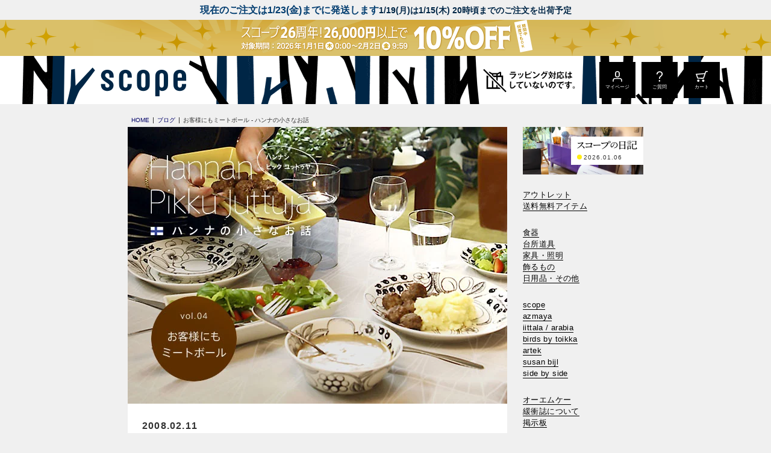

--- FILE ---
content_type: text/html; charset=utf-8
request_url: https://www.scope.ne.jp/blog/20080211
body_size: 12496
content:
<!DOCTYPE html>
<html lang="ja">
<head prefix="og: http://ogp.me/ns# fb: http://ogp.me/ns/fb# article: http://ogp.me/ns/article#">
        <title>お客様にもミートボール  - ハンナの小さなお話</title>
    <meta http-equiv="Content-Type" content="text/html; charset=UTF-8">
    <meta http-equiv="X-UA-Compatible" content="chrome=1; IE=edge">
    <meta name="viewport" content="width=device-width, initial-scale=1">
    <meta name="format-detection" content="telephone=no">
    <meta name="x-root" content="/">
    <meta name="description" content="７歳になる娘のメリが最近私にドキッとするような質問をしてきました。 「お母さん、なんでお母さんは日本人のお客さんにあのミートボールとソースを作ってあげないの？」">
    <meta name="twitter:card" content="summary_large_image">
    <meta property="og:title" content="お客様にもミートボール  - ハンナの小さなお話">
    <meta property="og:url" content="https://www.scope.ne.jp/blog/20080211">
    <meta property="og:description" content="７歳になる娘のメリが最近私にドキッとするような質問をしてきました。 「お母さん、なんでお母さんは日本人のお客さんにあのミートボールとソースを作ってあげないの？」">
    <meta property="og:type" content="article">
    <meta property="og:image" content="https://cdn.scope.ne.jp/_site/images/im_thum_full.jpg">
    <meta name="robots" content="max-image-preview:large">
    <link rel="canonical" href="https://www.scope.ne.jp/blog/20080211">

    <link rel="stylesheet" href="/style.css?_rc=705">
    
        <link rel="shortcut icon" type="image/x-icon" href="https://cdn.scope.ne.jp/_site/images/favicon.ico">
<link rel="icon" type="image/png" href="https://cdn.scope.ne.jp/_site/images/favicon.png">
<link rel="apple-touch-icon" sizes="180x180" href="https://cdn.scope.ne.jp/_site/images/icon-180x180.png">
<link rel="apple-touch-icon" sizes="120x120" href="https://cdn.scope.ne.jp/_site/images/icon-120x120.png">
<link rel="manifest" href="/manifest.json">
<style>

/*header {background: url(https://cdn.scope.ne.jp/img/navi/head_chienbg.gif) 0 -2px / 78px 60px repeat #fff;}*/
body .headline {background-color:transparent;  /*padding: 0 4px 4px 4px;*/}	
.headline.headchien .headline-subtitle {
    font-size: 1.1rem;
    line-height: 1.2em;
   padding-top: 4px;
    text-align: left;
    
}
.wrapper .headline .headline-title {
    font-size: 1.6rem;
}
.gnav .gnav-sns .text-m{font-weight:700;text-align: center;}
.gnav .gnav-sns .text-m:after {
    content: '19.7万人';
    display: block;
    font-weight: normal;
    font-size: 80%;
    border-radius: 20px;
    background: #fff;
}
.gnav .gnav-sns {
    padding-top: 30px;
    align-items: flex-start;
}
/*.wrapper .headline:not(.holiday){padding-top:0;font-size: 1.7rem;}*/
.headline.holiday{/*background-color: #002646;*/padding-bottom: 0;}
.headline.holiday .headline-subtitle{color:#333;}





.head251226,
.head251226::after,
.head251204,
.head251204::after{
      display: block;
      padding: 0;
      height: 60px;
      background-position: center bottom;
      background-size: auto 100%;
  }

  

/*クーポン*/

body .headline.head251226{
  background-image:url(https://cdn.scope.ne.jp/img/bn/head_co1225bg_pc.gif);background-repeat:repeat-x;}
.head251226::after {
      content: '';
      background-image:url(https://cdn.scope.ne.jp/img/bn/head_co1225_pc.gif);background-repeat: no-repeat;
  }
body .headline.head251204{
  background-image:url(https://cdn.scope.ne.jp/img/bn/head_az1205bg_pc.gif);background-repeat:repeat-x;}
.head251204::after {
      content: '';
      background-image:url(https://cdn.scope.ne.jp/img/bn/head_az1205_pc.gif);background-repeat: no-repeat;
  }
@media screen and (max-width:736px){
/*クーポン*/
body .headline.head251226{
  background-image:url(https://cdn.scope.ne.jp/img/bn/head_co1225bg_sm.gif);background-repeat:repeat-x;}
.head251226::after {
          background-image:url(https://cdn.scope.ne.jp/img/bn/head_co1225_sm.png) ;
          background-repeat: no-repeat;
}
body .headline.head251204{
  background-image:url(https://cdn.scope.ne.jp/img/bn/head_az1205bg_sm.gif);background-repeat:repeat-x;}
.head251204::after {
          background-image:url(https://cdn.scope.ne.jp/img/bn/head_az1205_sm.gif) ;
          background-repeat: no-repeat;
}

.wrapper .headline .headline-title {
    font-size: 1.6rem;
    /*width: 18em;*/line-height: 1.3em;
}
.headline.holiday .headline-subtitle {
   line-height: 1.2em;font-size: 90% !important;
 margin-bottom: 0.2em;width: 22em;
  
}
.headline .headline-subtitle{font-size: 1.2rem !important;}

  }
  .icon-faq-wt {
    background-image: url(https://cdn.scope.ne.jp/_site/images/icon/icon_faq_wt.svg);
}
</style>
<!-- Google Tag Manager -->
<script>(function(w,d,s,l,i){w[l]=w[l]||[];w[l].push({'gtm.start':
new Date().getTime(),event:'gtm.js'});var f=d.getElementsByTagName(s)[0],
j=d.createElement(s),dl=l!='dataLayer'?'&l='+l:'';j.async=true;j.src=
'https://www.googletagmanager.com/gtm.js?id='+i+dl;f.parentNode.insertBefore(j,f);
})(window,document,'script','dataLayer','GTM-W83XN2');</script>
<!-- End Google Tag Manager -->



        <script type="application/ld+json">[{"@context":"https://schema.org/","@type":"BreadcrumbList","itemListElement":[{"@type":"ListItem","position":1,"name":"HOME","item":"https://www.scope.ne.jp/"},{"@type":"ListItem","position":2,"name":"ブログ","item":"https://www.scope.ne.jp/blog"},{"@type":"ListItem","position":3,"name":"お客様にもミートボール  - ハンナの小さなお話","item":"https://www.scope.ne.jp/blog/20080211"}]}]</script>

        <script type="application/json" id="datalayer-initial">null</script>
    <script>
        (function() {
            var data = JSON.parse(document.getElementById("datalayer-initial").innerHTML);
            window.dataLayer = window.dataLayer || [];
            if (!Array.isArray(data)) { data = [data]; }
            for (var i = 0; i < data.length; i++) { window.dataLayer.push(data[i]); }
        }())
    </script>

</head>

<body id="app">
        <!-- Google Tag Manager (noscript) -->
<noscript><iframe src="https://www.googletagmanager.com/ns.html?id=GTM-W83XN2"
height="0" width="0" style="display:none;visibility:hidden"></iframe></noscript>
<!-- End Google Tag Manager (noscript) -->

    <div class="wrapper">
            <header>
                <div class="headline">
                        <span class="headline-title">現在のご注文は1/23(金)までに発送します</span>
                                            <span class="headline-subtitle">1/19(月)は1/15(木) 20時頃までのご注文を出荷予定</span>
                    <div class="headline-inner"></div>
                </div>
                <a href="/all" class="headline head251226">
                                        <div class="headline-inner"></div>
                </a>
        <div class="header">
            <div class="header-inner">
                <h1 class="logo"><a href="/" aria-label="scope"></a></h1>
                <div class="header-nav">
                    <a href="/about/#qa-toggle4"><img src="https://cdn.scope.ne.jp/_site/images/header_nowrapping.png" class="nowrapping" width="210" height="80" alt="ラッピング対応はしていないのです"></a>
                    <a href="/Member/Index" class="header-nav-menu sp-hide" id="header-login-btn"><span class="icon icon-login-wt"></span><span class="btn-label">マイページ</span></a>
                    <a href="https://faq.scope.ne.jp/?utm_source=hp&utm_medium=referral&utm_campaign=hp_hmenu" class="header-nav-menu sp-hide"><span class="icon icon-faq-wt"></span><span class="btn-label">ご質問</span></a>
                    <a href="/Order/Cart" class="header-nav-menu sp-hide"><span class="icon icon-cart-wt"></span><span class="btn-label">カート</span></a>
                    <a class="header-nav-menu pc-hide" role="button" ic-action="addClass:'drawer-open'" ic-target="#gnav-drawer"><span class="icon icon-hamburger-wt"></span><span class="btn-label">MENU</span></a>
                </div>
            </div>
        </div>
    </header>

        <aside>
                

        </aside>
        


























<main>
    <div class="inner-s">
        <div class="breadcrumbs">
            <ol>
                <li><a href="/"><span>HOME</span></a></li>
                <li><a href="/blog"><span>ブログ</span></a></li>
                <li><span>お客様にもミートボール  - ハンナの小さなお話</span></li>
            </ol>
        </div>
        <div class="content-column">
            <div class="content-main">
                <section class="article-section blog-section">
                                <img src="https://cdn.scope.ne.jp/img/blog/20080211_1.jpg" class="image">
                    <div class="pt-m px-m">
                        <time datetime="2008-02-11T00:00:00.0000000">2008.02.11</time>
                        <h2 class="article-subheading">        お客様にもミートボール 
</h2>
                    </div>
                    <p class="text-s text-right">PHOTO：原田 智香子</p>
<p>
<span class="text-l text-bold">なぜ、外国人のお客様にお出しできないのだろう？</span><br /><br />
<!-- summary -->７歳になる娘のメリが最近私にドキッとするような質問をしてきました。 「お母さん、なんでお母さんは日本人のお客さんにあのミートボールとソースを作ってあげないの？」<!-- /summary --><br />
<br />
言葉が見つかりませんでした。外国のお客様が我家にいらっしゃる時、ミートボールなどの子供達が大好きな、日常的に作る簡単な料理をお出ししようとは私の頭には全く思い浮かびません。<br />
<br />
我が家に日本人のお客様、古い友人やマイスオミのお客様方がいらっしゃる時には、いつも高級な食材を買い集め、おもてなし料理を準備します。例えばグラーヴィロヒやスモークサーモン、キャビアの類やホワイトフィッシュ、トナカイの冷燻製肉といった特別料理をバイキング式に並べます。<br />
<br />
周りを見ても、度々外国人の来客があるフィンランド人の友人達の家では、皆同じようにしています。つまり、最高のものをテーブルに並べます。<br />
<br />
でも、メリの質問は的を得ています。ミートボールがこんなにおいしいなら、何故外国人のお客様にお出しできないのだろう？<br />
<br />
日本人の友人や知り合いが、“私たちフィンランド人は普段何を食べているのか”にとても強い興味を持っている事は、私も百も承知な訳ですが、それにも関わらず彼らに“本当に普段何を食べているのか”を見せてしまうのには抵抗があります。本当に恥ずかしい…。気取ったことをしている方が本物の日常を見せてしまうよりもずっと簡単なのです。<br />
<br />
ミートボールって、全然特別に見えません。具がしっとりと、柔らかめに出来た時は完璧なボールにならなくて、それぞれが思い思いの形になってしまう事もあります。 思うのですが、人って世界中のどこでも、お客様には本当の姿よりも・・ましな姿を見せたいものではないでしょうか。だから、どんなに質素な食事をしているかを人に見せるのには勇気がいるのですね。<br />
<br />
</p>
<div class="grid grid-pc-x3 grid-sp-x3">
  <img src="https://cdn.scope.ne.jp/img/blog/20080211_p02_l.jpg">
  <img class="mt-0" src="https://cdn.scope.ne.jp/img/blog/20080211_p04_l.jpg">
  <img class="mt-0" src="https://cdn.scope.ne.jp/img/blog/20080211_p05_l.jpg">
</div>
<p>
<span class="text-l text-bold">手作りだからこそ、世界一おいしいんです</span><br /><br />
もうひとつ恥ずかしい理由は、ミートボールがとっても家庭内の内輪のものだからだと思います。つまり、ほとんどのフィンランド人のお母さん、もしくはおばあちゃんは、独自のレシピでミートボールを作ります。それを私達は“世界一おいしい”と思っています。（私も今だに母方の祖母が作ったミートボールが時々恋しくなります。祖母は、始めにたまねぎをバターでゆっくりと時間をかけて炒めました。いい香りが部屋いっぱいに広がっていたっけ…。）それは何より、自分のお母さんやおばあちゃんの手作りだからこそ、世界一おいしいんです。<br />
<br />
また、ミートボールは簡単にお客様にもお出しできるようなパーティーバージョンに変える事もできます。日常用には脂肪を含む牛豚の合挽きを使います。もう少し上品なミートボールにしたい時には、例えば牛の上ひき肉を使う、という風に。フィンランドではヘラジカの肉を使うこともあります。そのときはワイルドミートボールと名前が変わります。<br />
<br />
ミートボールのおいしさのもう一つの秘密はソースです。この基本レシピにポートワインやマデイラ酒を加えることにより、より高級感のある味に仕立てる事もできます。誰も見ていない時に、オイスターソースを一さじ入れるのも良いと思います。フレンチマスタードを使うとちょっと味に高級感が出ますよ。そういったパーティー風ソースにはたっぷりと生クリームを入れましょう！<br />
</p>

<hr class="slash">
<div>
<p class="text-m"><strong>Text & Recipe : Hanna Jamsa (ハンナ・ヤムサ) </strong></p>
<p class="text-m">
ヘルシンキを拠点とした現地でのガイドツアーや様々なサービスを日本人旅行者に提供する会社、My Suomi(マイスオミ)代表取締役。実はフィンランド屈指のアンティークコレクターでもある。フィンランド・ヘルシンキ在住。</p>
<p class="text-right">
  <a href="https://mysuomi.fi/" target="_blank">
  <span class="text-s text-primary">My Suomiはこちら↓</span><br />
<img src="https://cdn.scope.ne.jp/img/blog/logo-mysuomi.png?width=120"></a>
</p>
</div>
<div class="py-l text-center" style="background-image:url('https://cdn.scope.ne.jp/img/blog/hanna_recipe_bg.gif')">
  <img src="https://cdn.scope.ne.jp/img/blog/20080211_2.jpg">
  <aside class="py-l px-l grid grid-pc-x2 grid-sp-x1 grid-gap-l">
    <div class="col-6">
      <p class="bg-white my-0">
      <strong>材料</strong>
      </p>
      <p class="text-left text-m">4人分<br />
<br />
<span class="text-bold">[　ミートボール　]</span><br />
<br />
ひき肉（牛豚の合挽きがお勧め）400g<br />
タマネギ・・・・・大1個<br />
サラダ油もしくはバター・・大さじ1<br />
ジャガイモ・・2個（約150g～200g)<br />
<span class="text-m">＊生、もしくは茹でジャガイモどちらでも結構です</span><br />
<br />
生クリーム・・50cc（1/4カップ）<br />
たまご・・・・・・1個<br />
食塩・・・・・小さじ1.5<br />
黒コショウ・・小さじ半分<br />
<br />
<br />
<span class="text-bold">[ ソース ]</span><br />
<br />
水・・300cc（1と1/2カップ）<br />
<br />
<br />
調味料<br />
※しょうゆ・・・・・大さじ5<br />
※固形コンソメ・・・半分<br />
※トマトピューレ・・大さじ2<br />
※マスタード・・・・小さじ2<br />
<br />
<br />
コーンスターチまたは片栗粉・大さじ1<br />
生クリーム・・50cc（1/4カップ）<br />
<br />
<span class="text-m">＊１カップ：200cc</span>
      </p>
      <div class="bg-white py-s">
      <p class="mt-0">準備</p>
      <p class="text-m text-left">・大きいボウル、へら、めん棒、刷毛、成形用の台を用意しておく<br />
・バターはレンジ等で溶かしておく<br />
・材料は全て計量しておく<br />
・オーブンを200～210℃に余熱しておく<br />
      </p>
      </div>
      </div>
      <div class="col-6 text-left">
      <ul class="text-m list-type-decimal">
<li class="mb-s">タマネギの皮をむき、みじん切りにする。フライパンにサラダ油もしくはバター大さじ1を入れ、タマネギがきつね色になるまで炒めます。</li>
<li class="mb-s">ジャガイモの皮をむき、おろし機ですりおろします。(茹でたジャガイモを使う場合はつぶしておく）</li>
<li class="mb-s">ひき肉と炒めたタマネギ、おろしたジャガイモ（もしくはつぶしたジャガイモ）、ほかすべての材料をボウルに入れ、よく混ぜます。手で混ぜると簡単です。</li>
<li class="mb-s">３を水で湿らせた手で、直径3cmほどの玉に丸めます。</li>
<li class="mb-s">薄く油を敷いたフライパンでミートボールの表面に焼き色がつくように焼きます。</li>
<li class="mb-s">焼き色がついたら鉄板に並べ移し、200℃に温めたオーブンの中段で約10分～15分間焼きます。<br />
<span class="text-m">＊オーブンの種類によって設定温度、焼き時間が多少異なりますので焼き加減はこまめにチェックしてください。</span></li>
<li class="mb-s">ソースを作ります。ミートボールを焼いた際、フライパンに残った肉汁に300ccの水を入れます。それを漉してから調味料※で味付けし、コーンスターチか片栗粉でとろみをつけます。最後に生クリームを加えます。</li>
<li class="mb-s">味見をしてみて、好みで黒コショウを加えてもいいでしょう。</li>
<li class="mb-s">ミートボールには茹でたジャガイモやマッシュドポテトを付け合せます。スウェーデンではここにコケモモジャムを付けるのが一般的ですが、フィンランドでは＜コケモモジャムなんて信じられない…＞派もいて、付ける人、付けない人に分かれます。</li>
</ul>
    </div>
  </aside>
</div>

<div>
<p><img src="https://cdn.scope.ne.jp/img/blog/hanna_note.gif">
<img src="https://cdn.scope.ne.jp/img/blog/20080211_note_img1.jpg"></p>
<p class="text-left text-m">出来る限りエレガントなテーブルセッティングにしようと、メリと一緒に考えました。 色は黒、白、グレーと決めました。モダンな黒と白のパラティッシに料理を盛りつけ、テーブルクロスはラプアンカンクリのＫｅｈｒａです。
<br />
<br />ビルガー・カイピアイネンが１９７０年代の初めにデザインしたパラティッシの人気には、うなずくものがあります。ただの絵のついたものではなく、何か立体的な感じのあるもの、そして思いっきり遊びの精神があるものを作ろう、という元々のアイデアが、そこにありありと感じられます。
<br />
<br />カイピアイネンは同じテーマを何年にもわたり追求し続けたアラビアのアーティストです。彼がアラビアに来たのは１９３０年代のはじめ、カイ・フランクの時代のずっと前です。カイピアイネンのアート作品には、何千もの陶のビーズを使ったものがありますが、これがパラティッシで描かれているベリーの前身です。あのベリーたちがいまにも飛び出してきそうな感じがするのは多分そのためでしょう。
<br />
<br />パラティッシにはもう一つのカイピアイネンにとって大事なテーマ、スミレの花がモチーフになっています。彼は情熱的に、一心にスミレに熱中しました。その結果生まれたのが、お皿自体がスミレの形をしているビオラ皿です。いろいろなサイズで作られたこの＜ビオラ皿＞は、フィンランドのコレクターの間で大変人気のある一点です。
<br />
<br />カイピアイネンはフィンランドのアーティストの中でも有名で、マリメッコの創設者、アルミ・ラティアは彼の親友の一人でした。カイピアイネンは自由奔放なタイプで、やりたいことは何でもやってしまう人。お酒もずいぶん飲みました。
<br />
<br />カイピアイネンの作品には、ビーズとスミレのほかに時計盤がたくさんあります。針は３時を指しています。さて、何故でしょう？
<br />
<br />彼は一時期、スウェーデンの陶器会社で働いていましたが、その工場長はカイピアイネンの仕事ぶりに不満でいっぱいでした。というのはカイピアイネンはいつでも午後に出勤してきたからです。そして彼は夜明けまで仕事をしたわけですが・・・。
<br />
<br />工場長はカイピアイネンに、＜時間通りに出勤するように＞と注意をしたのですが、カイピアイネンはこれに激怒。間も無く、彼の作るもの全てに時計がついていました。時計、時計、時計…。工場長への復讐です。それ以後、もう誰もこの大芸術家の仕事時間について口を出す人はいなくなったそうです。</p>
</div>
                    <ul class="block block-horizontal block-left block-wrap gap-s mt-s px-m">
                            <li><a class="text-none text-primary" href="/blog?tag=hanna"># ハンナの小さなお話</a></li>
                                            </ul>
                </section>
                <div class="block block-horizontal block-strech">
                        <a href="/blog/20080212" class="link-text link-prev text-primary">次の記事</a>
                    <span/></span>
                        <a href="/blog/20080207" class="link-text link-next text-primary">前の記事</a>
                </div>
                <div class="grid grid-gap-s grid-pc-x3 grid-tb-x3 grid-sp-x2 my-l">
                        <article class="topic-tile">
                            <a href="/blog/20100210" rel="bookmark">
                                <figure class="topic-tile-img opacity-75 bg-black">
                                    <img src="https://cdn.scope.ne.jp/img/blog/20100210_ctop.jpg?_rc=705">
                                </figure>
                                <div class="topic-tile-body">
                                    <p class="topic-tile-title">        美しい布とテーブルセッティング
</p>
                                    <time class="topic-tile-date" datetime="2010-02-10T00:00:00.0000000">2010.02.10</time>
                                </div>
                            </a>
                        </article>
                        <article class="topic-tile">
                            <a href="/blog/20091210" rel="bookmark">
                                <figure class="topic-tile-img opacity-75 bg-black">
                                    <img src="https://cdn.scope.ne.jp/img/blog/20091210_ctop.jpg?_rc=705">
                                </figure>
                                <div class="topic-tile-body">
                                    <p class="topic-tile-title">        子ども達とスケートリンク
</p>
                                    <time class="topic-tile-date" datetime="2009-12-10T00:00:00.0000000">2009.12.10</time>
                                </div>
                            </a>
                        </article>
                        <article class="topic-tile">
                            <a href="/blog/20090922" rel="bookmark">
                                <figure class="topic-tile-img opacity-75 bg-black">
                                    <img src="https://cdn.scope.ne.jp/img/blog/20090922_ctop.jpg?_rc=705">
                                </figure>
                                <div class="topic-tile-body">
                                    <p class="topic-tile-title">        フリーマーケットからの宝物
</p>
                                    <time class="topic-tile-date" datetime="2009-09-22T00:00:00.0000000">2009.09.22</time>
                                </div>
                            </a>
                        </article>
                        <article class="topic-tile">
                            <a href="/blog/20090822" rel="bookmark">
                                <figure class="topic-tile-img opacity-75 bg-black">
                                    <img src="https://cdn.scope.ne.jp/img/blog/20090822_ctop.jpg?_rc=705">
                                </figure>
                                <div class="topic-tile-body">
                                    <p class="topic-tile-title">        子供たちの夏
</p>
                                    <time class="topic-tile-date" datetime="2009-08-22T00:00:00.0000000">2009.08.22</time>
                                </div>
                            </a>
                        </article>
                        <article class="topic-tile">
                            <a href="/blog/20090520" rel="bookmark">
                                <figure class="topic-tile-img opacity-75 bg-black">
                                    <img src="https://cdn.scope.ne.jp/img/blog/20090520_ctop.jpg?_rc=705">
                                </figure>
                                <div class="topic-tile-body">
                                    <p class="topic-tile-title">        私の愛するヴィンテージ・ファブリック
</p>
                                    <time class="topic-tile-date" datetime="2009-05-20T00:00:00.0000000">2009.05.20</time>
                                </div>
                            </a>
                        </article>
                        <article class="topic-tile">
                            <a href="/blog/20090420" rel="bookmark">
                                <figure class="topic-tile-img opacity-75 bg-black">
                                    <img src="https://cdn.scope.ne.jp/img/blog/20090420_ctop.jpg?_rc=705">
                                </figure>
                                <div class="topic-tile-body">
                                    <p class="topic-tile-title">        お母さん、キーッセリ作っていい？
</p>
                                    <time class="topic-tile-date" datetime="2009-04-20T00:00:00.0000000">2009.04.20</time>
                                </div>
                            </a>
                        </article>
                </div>
                <div class="block block-horizontal block-right">
                    <a href="/blog" class="link-text link-prev text-primary">ブログ一覧を見る</a>
                </div>
            </div>
            <div class="content-side">
                    <div id="gnav-drawer" class="drawer-sp">      
        <div class="drawer-head">
            <button class="drawer-head-btn" ic-action="addClass:'active';addClass:'animationOn';disableBodyScroll;focusTo:'#bcs-searchbox'" ic-target="#search-modal"><span class="icon icon-search-wt"></span><span class="btn-label">検索</span></button>
            <a class="drawer-head-btn" href="/Member/Index" id="gnav-login-btn"><span class="icon icon-login-wt"></span><span class="btn-label">マイページ</span></a>
            <a class="drawer-head-btn" href="https://faq.scope.ne.jp/?utm_source=hp&utm_medium=referral&utm_campaign=hp_hmenu"><span class="icon icon-faq-wt"></span><span class="btn-label">ご質問</span></a>
            <a class="drawer-head-btn" href="/Order/Cart"><span class="icon icon-cart-wt"></span><span class="btn-label">カート</span></a>
            <button class="drawer-head-btn bg-black" ic-action="removeClass:'drawer-open'" ic-target="#gnav-drawer"><span class="icon icon-close-wt"></span><span class="btn-label">CLOSE</span></button>
        </div>
        <div class="drawer-body">
            <nav class="gnav">
                    <div class="gnav-banner">
                        <a href="/now" class="banner-blog" style="background-image: url(https://cdn.scope.ne.jp/img/blog/26010601_im2.jpg?_rc=705)" title="ヘイニさん家のルームツアー動画" >
                            <p class="banner-blog-inner">
                                <img src="https://cdn.scope.ne.jp/_site/images/nav_nikki_sm.gif" alt="スコープの日記" width="100" height="16">
                                <time datetime="2026-01-06T10:26:23.0000000">2026.01.06</time>
                            </p>
                        </a>
                    </div>
                <div class="gnav-body">
                    <ul class="gnav-link-list">
                        <li class="gnav-link"><a href="/outlet">アウトレット</a></li>                    
                        <li class="gnav-link">
                            <a href="/fs" title="送料無料アイテム">送料無料アイテム</a>
                        </li>
                    </ul>
                    <ul class="gnav-link-list">
                            <li class="gnav-link"><a href="/all#tableware" title="食器">食器</a></li>
                            <li class="gnav-link"><a href="/all#kitchenware" title="台所道具">台所道具</a></li>
                            <li class="gnav-link"><a href="/all#furniture" title="家具・照明">家具・照明</a></li>
                            <li class="gnav-link"><a href="/all#ornament" title="飾るもの">飾るもの</a></li>
                            <li class="gnav-link"><a href="/all#other" title="日用品・その他">日用品・その他</a></li>
                    </ul>
                    <ul class="gnav-link-list">
                            <li class="gnav-link"><a href="/brand/scope" title="scope">scope</a></li>
                            <li class="gnav-link"><a href="/brand/azmaya" title="azmaya">azmaya</a></li>
                            <li class="gnav-link"><a href="/brand/iittala" title="iittala / arabia">iittala / arabia</a></li>
                            <li class="gnav-link"><a href="/brand/iittala_birds_ot" title="birds by toikka">birds by toikka</a></li>
                            <li class="gnav-link"><a href="/brand/artek" title="artek">artek</a></li>
                            <li class="gnav-link"><a href="/brand/susan_bijl" title="susan bijl">susan bijl</a></li>
                            <li class="gnav-link"><a href="/brand/side_by_side" title="side by side">side by side</a></li>
                    </ul>
                    <ul class="gnav-link-list">
                        <li class="gnav-link"><a href="/omk">オーエムケー</a></li>
                        <li class="gnav-link"><a href="/about/kanshoshi/">緩衝誌について</a></li>
                        <li class="gnav-link"><a href="/bbs">掲示板</a></li>
                    </ul>              
                    <ul class="gnav-link-list">
                        <li class="gnav-link"><a href="/about/">ご利用ガイド</a></li>
                        <li class="gnav-link"><a href="https://faq.scope.ne.jp/?utm_source=hp&utm_medium=referral&utm_campaign=hp_leftmenu">よくあるご質問</a></li>
                        <li class="gnav-link"><a href="/Member/Index">マイページ</a></li>
                        <li class="gnav-link sp-hide"><button ic-action="addClass:'active';addClass:'animationOn';disableBodyScroll;focusTo:'#bcs-searchbox'" ic-target="#search-modal" aria-label="検索"><i class="icon-search"></i></button></li>
                    </ul>
                </div>
                <div class="gnav-sns">
                    <a href="https://www.instagram.com/scope_japan/" target="_blank" title="Instagram">
                        <img src="https://cdn.scope.ne.jp/_site/images/icon/icon_instagram_g.svg?height=80px" width="40" height="40">
                    </a>
                    <p class="text-m">FOLLOW US</p>
                </div>
            </nav>
        </div>
    </div>

            </div>
        </div>
    </div>
</main>
<a href="#app" class="page-top popUp"></a>
            <footer class="footer">
        
            
<style>
<!--
footer.footer .bg-twiggy:first-child {
display: none;
}
footer article.topic-sp {
background: #fff;
position: relative;
margin-bottom: 30px;
}

@media screen and (min-width: 768px) {
#sp_pickup .topic-sp.ato3:before, #sp_pickup .topic-sp.ato2:before, #sp_pickup .topic-sp.ato1:before, #sp_pickup .topic-sp.ato0:before {
left: -5px;
top: -10px;
position: absolute;
content: "";
display: inline-block;
width: 80px;
height: 80px;
background-position: center;
background-size: contain;
background-repeat: no-repeat;
z-index: 100;
}
}

@media screen and (max-width: 736px) {
#sp_pickup .topic-sp.ato3:before, #sp_pickup .topic-sp.ato2:before, #sp_pickup .topic-sp.ato1:before, #sp_pickup .topic-sp.ato0:before {
left: -5px;
top: -10px;
position: absolute;
content: "";
display: inline-block;
width: 50px;
height: 50px;
background-position: center;
background-size: contain;
background-repeat: no-repeat;
z-index: 100;
}
}
-->
</style>

<div class="bg-twiggy pt-xl pb-s">
<div class="inner">
<div class="grid grid-gap-xs grid-pc-x6 grid-tb-x6 grid-sp-x3" id="sp_pickup">
  
<article class="topic-sp"><a href="/item/at77"><img src="https://cdn.scope.ne.jp/img/bn/t_at770116_bn.jpg" alt="" width="188" height="235"></a></article>  


<!--<article class="topic-sp"><a href="/item/at79"><img src="https://cdn.scope.ne.jp/img/bn/t_at790116_bn.jpg" alt="" width="188" height="235"></a></article> -->

<article class="topic-sp"><a href="/brand/susan_bijl"><img src="https://cdn.scope.ne.jp/img/bn/t_sbflash_bn_o.jpg" alt="" width="188" height="235"></a></article>  

<article class="topic-sp"><a href="/item/at65"><img src="https://cdn.scope.ne.jp/img/bn/t_at650115_bn.jpg" alt="" width="188" height="235"></a></article>  

<article class="topic-sp"><a href="/item/az162"><img src="https://cdn.scope.ne.jp/img/bn/t_az1621223_bn.jpg" alt="" width="188" height="235"></a></article>

<!--<article class="topic-sp"><a href="/item/az159"><img src="https://cdn.scope.ne.jp/img/bn/t_az1591212_bn.jpg" alt="" width="188" height="235"></a></article>-->
<article class="topic-sp"><a href="/series/iittala_helle"><img src="https://cdn.scope.ne.jp/img/bn/t_otc_bn_o.jpg" alt="" width="188" height="235"></a></article>
<article class="topic-sp">
<a href="/series/arabia_runo"><img src="https://cdn.scope.ne.jp/img/bn/t_runo25_bn.jpg" alt="" width="188" height="235"></a></article>  





</div>
</div>
</div>

<style>
.footer .freeshipping-link {
border:none;
color: #003058;
background-color: #e0ff04;
}
.ad-tile.rush,
#sp_pickup .topic-sp {
    position: relative;
}
#sp_pickup .topic-sp.kaitei:before,
.ad-tile.rush.kaitei:before {
        background-image: url(https://cdn.scope.ne.jp/img/bn/kaitei.png);
}
#sp_pickup .topic-sp.kep:before,
.ad-tile.rush.kep:before {
        background-image: url(https://cdn.scope.ne.jp/img/bn/kepin.png);
}
#sp_pickup .topic-sp.ato3:before,
.ad-tile.rush.ato3:before {
        background-image: url(https://cdn.scope.ne.jp/img/bn/ato3.png);
}
#sp_pickup .topic-sp.ato2:before,
.ad-tile.rush.ato2:before {
       background-image: url(https://cdn.scope.ne.jp/img/bn/ato2.png);
}
#sp_pickup .topic-sp.ato1:before,
.ad-tile.rush.ato1:before {
        background-image: url(https://cdn.scope.ne.jp/img/bn/ato1.png);
}
#sp_pickup .topic-sp.ato0:before,
.ad-tile.rush.ato0:before {
        background-image: url(https://cdn.scope.ne.jp/img/bn/ato0.png);
}
.ad-tile a .ad-tile-body .title.plus::before {
    background: url(https://cdn.scope.ne.jp/_site/images/icon/icon_plus_rd.svg) top center repeat-x !important;
}

#f_shipping .btn{border: 1px solid #fff;width:96%;margin:5px 2% 0 2%;}

@media screen and (max-width: 959px) {
.ad-tile a .ad-tile-body .title{ font-size: 1.0rem;}
}
@media screen and (min-width: 768px){
  .ad-tile a .ad-tile-body .title.sp25::before {
    width: 140px;
    height: 25px;
    left: 0;
    height: 25px;
    content: "";
background: url(https://cdn.scope.ne.jp/_site/images/icon/icon_25_rd.png) top center no-repeat;
  background-size: contain;
  
}
.ad-tile.rush.kaitei:before,
.ad-tile.rush.kep:before,
.ad-tile.rush.ato3:before,
.ad-tile.rush.ato2:before,
.ad-tile.rush.ato1:before,
.ad-tile.rush.ato0:before {
        right: 10px;
        top: 10px;
        position: absolute;
        content: "";
        display: inline-block;
        width: 80px;
        height: 80px;
        background-position: center;
        background-size: contain;
        background-repeat: no-repeat;
    }
#f_shipping .btn{font-size: 140% !important;}
#f_shipping .shiptit-btm .grid{
padding-left: 25px;
gap: 8px !important;
}
.freeshipping-link {
    margin: 0 0 0 auto;
    width:24em;
}
.footer-ad-block a{margin-top:0 !important;}
.footer-block .footer-sns-link-wrapper {
    margin-left: auto;
}
#f_shipping{
  padding-bottom: 40px;
}
#f_shipping .shiptit {
    padding-bottom: 20px;
     align-items: center;
}
}

@media screen and (max-width: 736px){
#f_shipping .shiptit-btm{padding-top:25px !important;}  
 .ad-tile a .ad-tile-body .text span {
    letter-spacing: -0.01em;
}
.ad-tile.rush.kaitei:before,
.ad-tile.rush.kep:before,
.ad-tile.rush.ato3:before,
.ad-tile.rush.ato2:before,
.ad-tile.rush.ato1:before,
.ad-tile.rush.ato0:before {
        right: 5px;
        /*top: 85px;*/
        bottom:10px;
        position: absolute;
        content: "";
        display: inline-block;
        width: 80px;
        height: 80px;
        background-position: center;
        background-size: contain;
        background-repeat: no-repeat;
    }
    .ad-tile a .ad-tile-body .title.sp25::before {
  left: 50%;
transform: translateX(-50%);
    width: 95px;
    height: 18px;
    content: "";
background: url(https://cdn.scope.ne.jp/_site/images/icon/icon_25_rd.png) top center no-repeat;
  background-size: contain;
  
}

}

</style>
<div class="inner">
<ul class="grid grid-pc-x3 grid-tb-x3 grid-sp-x3 footer-ad-tile-list" id="f_ad">
 

<li class="ad-tile">
<a href="/item/ar115">
<div class="image"><img src="https://cdn.scope.ne.jp/img/bn/f_ad_ar115.jpg" alt="Avec" width="150" height="289"></div>
<div class="ad-tile-body">
<p class="title">Arabia<br><span>24h Avec</span></p>
<p class="text"><span>2月2日9:59まで</span></p>
</div>
</a>
</li> 

<li class="ad-tile">
<a href="/brand/artek">
<div class="image">
<img src="https://cdn.scope.ne.jp/img/bn/f_ad_2601artek.jpg" alt="OTC" width="150" height="289">
</div>
<div class="ad-tile-body">
<p class="title plus">Artek<br>スペシャルノベルティ</p>
<p class="text"><span>2月2日9:59まで</span></p>
</div>
</a></li>	
<li class="ad-tile">
<a href="/series/scope_ht">
<div class="image">
<img src="https://cdn.scope.ne.jp/img/bn/f_ad_htgy.jpg" alt="house towel" width="150" height="289">
</div>
<div class="ad-tile-body">
<p class="title">house towel<br>グレー</p>
<p class="text"><span>4月2日9:59まで</span></p>
</div>
</a></li>
</ul>

<div class="pt-m mb-l pb-xl" id="f_shipping">
<div class="columns shiptit">
<div class="col-1"><a href="/fs"><img src="https://cdn.scope.ne.jp/img/navi/fs_koresaev3_pc.gif" alt="コレさえ買えば送料無料" width="800" height="600" class="px-s"></a>
<div class="block block-vertical pt-s">
<img src="https://cdn.scope.ne.jp/img/navi/fs_mailp.gif" alt="コレさえ買えば送料無料" width="800" height="90" class="px-s pb-s">
</div>

</div>	
<div class="col-1">
<a href="/item/sc115"><img src="https://cdn.scope.ne.jp/img/fs/fs_pick_sc115.jpg" alt="今月のピックアップ" width="800" height="600" class="px-s pb-m"></a>
</div>	
<div class="col-1">
<a href="/series/scope_tenugui"><img src="https://cdn.scope.ne.jp/img/navi/fs_picktenu.jpg" alt="今月のピックアップ" width="800" height="600" class="px-s pb-m"></a>
</div>	
<!--<div class="col-1">
<a href="/item/sc106"><img src="https://cdn.scope.ne.jp/img/navi/fs_pickup_sc106w.jpg" alt="今月のピックアップ" width="800" height="600" class="px-s pb-m"></a>
</div>-->
</div>

<ul class="grid grid-pc-x6 grid-tb-x6 grid-sp-x2 gap-s">
<!--送料無料-->

<li class="image"><a href="/item/sc21"><img src="https://cdn.scope.ne.jp/img/fs/fs_sca40a11131.jpg" alt="house towel<br>ライト" width="189" height="130"></a></li>
<li class="image"><a href="/item/sc106"><img src="https://cdn.scope.ne.jp/img/fs/fs_scb33b11111.jpg" alt="ライトワイド" width="189" height="130"></a></li>

<li class="image"><a href="/item/ge1"><img src="https://cdn.scope.ne.jp/img/fs/fs_gea12b11141.jpg" alt="Egypt ティータオル" width="189" height="130"></a></li>
<!--<li class="image"><a href="/item/ge2"><img src="https://cdn.scope.ne.jp/img/fs/fs_gea12a11111.jpg" alt="Egypt ティータオル<br>ハーフ" width="189" height="130"></a></li>-->
<li class="image"><a href="/item/ge3"><img src="https://cdn.scope.ne.jp/img/fs/fs_gea11a13111.jpg" alt="RAIN<br>ティータオル" width="189" height="130"></a></li>

<!--<li class="image"><a href="/item/sc106"><img src="https://cdn.scope.ne.jp/img/fs/fs_scb33b11111.jpg" alt="house towel Scope 25 v. Twiggy" width="189" height="130"></a></li>-->
<li class="image"><a href="/item/sc94"><img src="https://cdn.scope.ne.jp/img/fs/fs_sca84b11111.jpg" alt="cani<br>スプーン小さじ1/2" width="189" height="130"></a></li>
<li class="image"><a href="/item/sc83"><img src="https://cdn.scope.ne.jp/img/fs/fs_sca84a11111.jpg" alt="cani<br>スプーン小さじ" width="189" height="130"></a></li>
<li class="image"><a href="/item/ha1"><img src="https://cdn.scope.ne.jp/img/fs/fs_ha1.jpg" alt="Savonia<br>カトラリー" width="189" height="130"></a></li>
<li class="image"><a href="/item/ii34"><img src="https://cdn.scope.ne.jp/img/fs/fs_ii34.jpg" alt="Cittetioカトラリー" width="189" height="130"></a></li>
	
<li class="image"><a href="/item/ky1"><img src="https://cdn.scope.ne.jp/img/fs/fs_ky1.jpg" alt="カイボイスンカトラリー" width="189" height="130"></a></li>
	
<li class="image"><a href="/item/sc27"><img src="https://cdn.scope.ne.jp/img/fs/fs_sc27.jpg" alt="サイドカトラリー" width="189" height="130"></a></li>



<!--<li class="image"><a href="/item/gr2"><img src="https://cdn.scope.ne.jp/img/fs/fs_gr2.jpg" alt="三角箸" width="189" height="130"></a></li>-->
<li class="image"><a href="/item/az47"><img src="https://cdn.scope.ne.jp/img/fs/fs_az47.jpg" alt="印判箸置撰集<br>ボブファウンデーション" width="189" height="130"></a></li>
	
<li class="image"><a href="/item/az50"><img src="https://cdn.scope.ne.jp/img/fs/fs_az50.jpg" alt="印判箸置撰集<br>立花文穂" width="189" height="130"></a></li>
<!--<li class="image"><a href="/item/az28"><img src="https://cdn.scope.ne.jp/img/fs/fs_aza18b11111.jpg" alt="木箸 五角" width="189" height="130"></a></li>-->

<li class="image"><a href="/item/ki7"><img src="https://cdn.scope.ne.jp/img/fs/fs_kia13a11111.jpg" alt="薬味寄せ" width="189" height="130"></a></li>	
	
<li class="image"><a href="/item/sc99"><img src="https://cdn.scope.ne.jp/img/fs/fs_sca87a11111.jpg" alt="ターフーミリ86" width="189" height="130"></a></li>


<!--<li class="image"><a href="/item/sc29"><img src="https://cdn.scope.ne.jp/img/fs/fs_sca36a46121.jpg" alt="手ぬぐい 立花文穂" width="189" height="130"></a></li>
<li class="image"><a href="/item/sc82"><img src="https://cdn.scope.ne.jp/img/fs/fs_sca36a27111.jpg" alt="手ぬぐい 鈴木マサル" width="189" height="130"></a></li>
<li class="image"><a href="/item/sc81"><img src="https://cdn.scope.ne.jp/img/fs/fs_sca36a29111.jpg" alt="手ぬぐい 石本藤雄" width="189" height="130"></a></li>-->
<!--<li class="image"><a href="/item/pr1"><img src="https://cdn.scope.ne.jp/img/fs/fs_pra16a11151.jpg" alt="マスクホルダー" width="189" height="130"></a></li>-->
<!--<li class="image"><a href="/item/az4"><img src="https://cdn.scope.ne.jp/img/fs/fs_az4.jpg" alt="麻布十四番 50×70センチ 生成り" width="189" height="130"></a></li>-->
<li class="image"><a href="/item/ki2"><img src="https://cdn.scope.ne.jp/img/fs/fs_kia12a11111.jpg" alt="麻布十四番 50×70センチ 生成り" width="189" height="130"></a></li>
<li class="image"><a href="/item/su9"><img src="https://cdn.scope.ne.jp/img/fs/fs_sua55a11241_o.jpg" alt="S.B Flash ポーチ S" width="189" height="130"></a></li>
<li class="image"><a href="/item/su8"><img src="https://cdn.scope.ne.jp/img/fs/fs_sua55b11191_o.jpg" alt="ポーチM" width="189" height="130"></a></li>

<li class="image"><a href="/item/sc25"><img src="https://cdn.scope.ne.jp/img/fs/fs_sca25a11111.jpg" alt="ネジ式" width="189" height="130"></a></li>
</ul>
<a href="/fs" class="btn text-center text-m mt-l">送料無料アイテム一覧はこちら</a>
</div>
</div>


        <div class="footer-bottom">
            <div class="bg-white">
                <ul class="pt-s footer-link-wrapper">
                    <li><a href="/about/tokutei/">特定商取引法に基づく表示</a></li>
                    <li><a href="/about/agreement">ご利用上の注意</a></li>
                    <li><a href="/about/privacy/">個人情報の保護</a></li>
                </ul>
                <div class="footer-copy">
                    <p class="copyright">&copy; 2000 scope Co.,Ltd. </p>
                </div>
            </div>
        </div>
    </footer>

    </div>
    <div id="search-modal" class="modal fadeIn bg-none">
        <div class="modal-wrapper">
            <div class="modal-box">
                <div class="modal-body">
                    <div class="bg-white px-s py-s">
                        <script async src="https://cse.google.com/cse.js?cx=232a6ac0da8984b18"></script>
                        <div class="gcse-search"></div>
                    </div>
                </div>
                <button class="btn-modal-close"></button>
            </div>
        </div>
    </div>
    <div id="image-link-modal" class="modal fadeIn">
        <div class="modal-wrapper">
            <div class="product-modal-box">
                <figure class="image image-square product-image active">
                    <figcaption class="text-l"></figcaption>
                    <img>
                </figure>
                <button class="btn-modal-close"></button>
            </div>
        </div>
    </div>
    
    
    <script src="https://cdnjs.cloudflare.com/ajax/libs/jquery/3.5.1/jquery.min.js" integrity="sha512-bLT0Qm9VnAYZDflyKcBaQ2gg0hSYNQrJ8RilYldYQ1FxQYoCLtUjuuRuZo+fjqhx/qtq/1itJ0C2ejDxltZVFg==" crossorigin="anonymous" defer></script>
    <script src="https://cdnjs.cloudflare.com/ajax/libs/jquery-validate/1.19.2/jquery.validate.min.js" integrity="sha512-UdIMMlVx0HEynClOIFSyOrPggomfhBKJE28LKl8yR3ghkgugPnG6iLfRfHwushZl1MOPSY6TsuBDGPK2X4zYKg==" crossorigin="anonymous" defer></script>
    <script src="https://cdnjs.cloudflare.com/ajax/libs/jquery-validation-unobtrusive/3.2.11/jquery.validate.unobtrusive.min.js" integrity="sha512-EanukVTZc4W9tUCLnDl069Izidg49PcNRKO1upLzKt9ajq66i+bXOtlzXcIbRhb6vVEGF6BCc8wQi5T1ztCpTQ==" crossorigin="anonymous" defer></script>
    <script src="https://cdnjs.cloudflare.com/ajax/libs/body-scroll-lock/4.0.0-beta.0/bodyScrollLock.min.js" integrity="sha512-3Nm4Kyd9rUTWfh21EUrquXSPtan5lhhOFqnV7xdE9gW7+M8Y6FEyTf7NJQMwtMiCyulb6Wu6j6boo6Q79N/CPA==" crossorigin="anonymous" referrerpolicy="no-referrer" defer></script>
    <script src="/script.js?_rc=705" defer></script>
    
    
        

</body>
</html>

--- FILE ---
content_type: image/svg+xml
request_url: https://cdn.scope.ne.jp/_site/images/icon/icon_plus_rd.svg
body_size: 32
content:
<?xml version="1.0" encoding="utf-8"?>
<!-- Generator: Adobe Illustrator 28.2.0, SVG Export Plug-In . SVG Version: 6.00 Build 0)  -->
<svg version="1.1" id="レイヤー_1" xmlns="http://www.w3.org/2000/svg" xmlns:xlink="http://www.w3.org/1999/xlink" x="0px"
	 y="0px" viewBox="0 0 384 384" style="enable-background:new 0 0 384 384;" xml:space="preserve">
<style type="text/css">
	.st0{fill:#FF0000;}
</style>
<path class="st0" d="M192,34c87.3,0,158,70.7,158,158c0,41.9-16.6,82.1-46.3,111.7c-61.3,62.1-161.3,62.9-223.4,1.6
	S17.4,144,78.7,81.9c0.5-0.5,1.1-1.1,1.6-1.6C109.8,50.6,150.1,33.9,192,34 M192,0C86,0,0,86,0,192s86,192,192,192s192-86,192-192
	S298,0,192,0"/>
<g>
	<path class="st0" d="M209.1,85.6v91.1h91.1v33.7h-91.1v91.1h-33.7v-91.1H84.3v-33.7h91.1V85.6H209.1z"/>
</g>
</svg>


--- FILE ---
content_type: image/svg+xml
request_url: https://cdn.scope.ne.jp/_site/images/icon/icon_login_wt.svg
body_size: 165
content:
<?xml version="1.0" encoding="utf-8"?>
<!-- Generator: Adobe Illustrator 27.1.1, SVG Export Plug-In . SVG Version: 6.00 Build 0)  -->
<svg version="1.1" id="レイヤー_2" xmlns="http://www.w3.org/2000/svg" xmlns:xlink="http://www.w3.org/1999/xlink" x="0px"
	 y="0px" viewBox="0 0 427.7 394.5" style="enable-background:new 0 0 427.7 394.5;" xml:space="preserve">
<style type="text/css">
	.st0{fill:#FFFFFF;}
</style>
<g>
	<path class="st0" d="M214,232.2c-37.6,0-68.4-18.4-78.5-46.9c-4.3-11.6-5.4-20.8-5.4-66.5c0-45.7,1.1-54.9,5.4-66.5
		c10.2-28.5,41-46.9,78.5-46.9c37.6,0,68.4,18.4,78.5,46.9c4.3,11.6,5.4,20.8,5.4,66.5c0,45.7-1.1,54.9-5.4,66.5
		C282.4,213.8,251.6,232.2,214,232.2z M214,39.4c-22.7,0-41.4,9.8-46.5,24.4l-0.1,0.3c-2.2,5.8-3.3,10.9-3.3,54.8
		c0,43.8,1.1,48.9,3.3,54.8l0.1,0.3c5.2,14.6,23.9,24.4,46.5,24.4s41.4-9.8,46.5-24.4l0.1-0.3c2.2-5.8,3.3-10.9,3.3-54.8
		c0-43.8-1.1-48.9-3.3-54.8l-0.1-0.3C255.4,49.2,236.7,39.4,214,39.4z"/>
	<path class="st0" d="M381.5,389.4h-34v-54c0-23.7-19.3-43-43-43h-180c-23.7,0-43,19.3-43,43v54h-34v-54c0-42.5,34.5-77,77-77h180
		c42.5,0,77,34.5,77,77V389.4z"/>
</g>
</svg>
